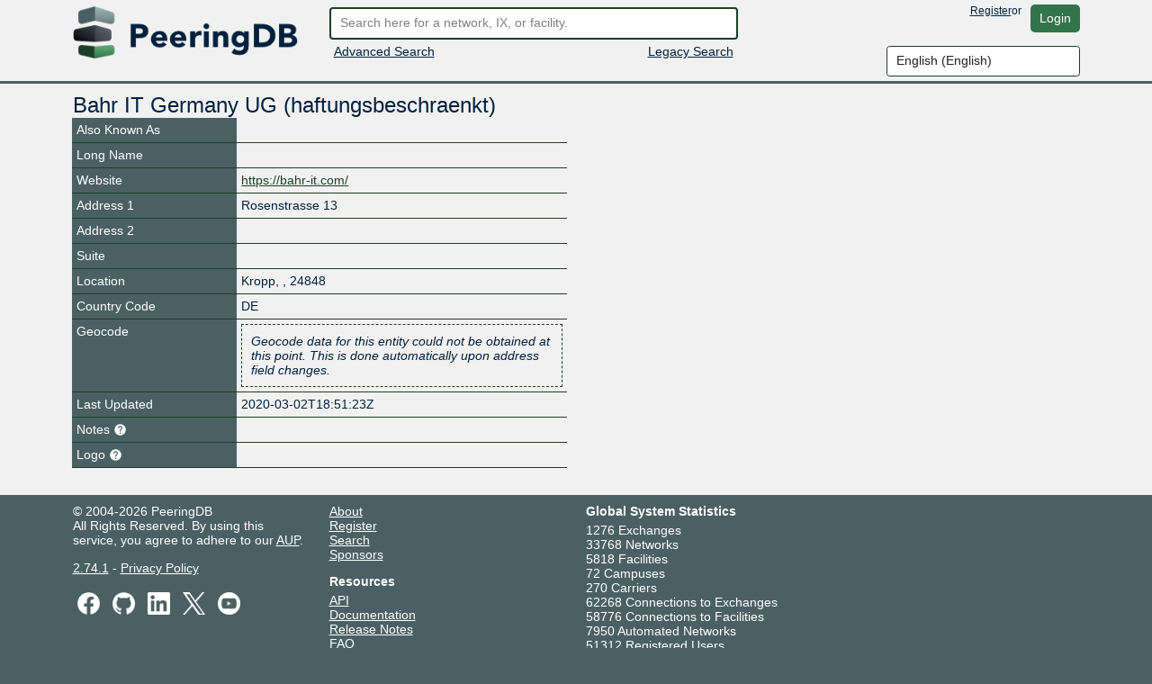

--- FILE ---
content_type: text/html; charset=utf-8
request_url: https://www.peeringdb.com/org/25355
body_size: 7032
content:




<!DOCTYPE HTML>
<html xmlns="http://www.w3.org/1999/xhtml" xml:lang="en" lang="en">
<head>
<title>Bahr IT Germany UG (haftungsbeschraenkt) - PeeringDB</title>
<meta http-equiv="Content-Type" content="text/html;charset=utf-8">
<link rel="canonical" href="https://www.peeringdb.com/org/25355" />


<meta property="og:title" content="PeeringDB" />
<meta property="og:type" content="website" />
<meta property="og:description" content="The Interconnection Database" />
<meta property="og:url" content="https://www.peeringdb.com/org/25355" />

<!-- open graph -->

<meta property="og:image" content="https://www.peeringdb.com/s/2.74.1/pdb-logo-rect-coloured.png" />
<meta property="og:image:secure_url" content="https://www.peeringdb.com/s/2.74.1/pdb-logo-rect-coloured.png" />
<meta property="og:image:alt" content="PeeringDB" />
<meta property="og:image:width" content="1200" />
<meta property="og:image:height" content="627" />

<!-- twitter -->

<meta property="twitter:card" content="summary" />
<meta property="twitter:site" content="@PeeringDB" />
<meta property="twitter:title" content="PeeringDB" />
<meta property="twitter:description" content="The Interconnection Database" />
<meta property="twitter:url" content="https://www.peeringdb.com/org/25355" />
<meta property="twitter:image" content="https://www.peeringdb.com/s/2.74.1/pdb-logo-square-coloured.png" />


<link rel="shortcut icon" type="image/png" href="/s/2.74.1//favicon.ico"/>

<link href="https://fonts.googleapis.com/icon?family=Material+Icons" rel="stylesheet">
<link rel="stylesheet" type="text/css" href="/s/2.74.1/bootstrap/css/bootstrap.css" />
<meta name="viewport" content="width=device-width, initial-scale=1, maximum-scale=1, user-scalable=no">
<link rel="stylesheet" type="text/css" href="/s/2.74.1/autocomplete/jquery.autocomplete-light.css" />
<link rel="stylesheet" type="text/css" href="/s/2.74.1/20c/twentyc.edit.css" />
<link rel="stylesheet" type="text/css" href="/s/2.74.1/site.css" />

<script type="text/javascript">
window.STATIC_URL = "/s/2.74.1/";
</script>
<script src='https://www.google.com/recaptcha/api.js'></script>
<script type="text/javascript" src="/s/2.74.1/jquery/jquery.js"></script>
<script type="text/javascript" src="/s/2.74.1/js-cookie/js.cookie.js"></script>
<script type="text/javascript" src="/s/2.74.1/bootstrap/js/bootstrap.bundle.min.js"></script>
<script type="text/javascript" src="/s/2.74.1/showdown/showdown.min.js"></script>
<script type="text/javascript" src="/s/2.74.1/dom-purify/purify.min.js"></script>
<script type="text/javascript" src="/s/2.74.1/base64/base64url-arraybuffer.js"></script>
<script type="text/javascript" src="/s/2.74.1/django-security-keys/django-security-keys.js"></script>
<script type="text/javascript" src="/s/2.74.1/20c/twentyc.core.js"></script>
<script type="text/javascript" src="/s/2.74.1/20c/twentyc.edit.js"></script>
<script type="text/javascript" src="/s/2.74.1/20c/twentyc.filter-field.js"></script>
<script type="text/javascript" src="/s/2.74.1/20c/twentyc.sortable.js"></script>
<script type="text/javascript" src="/s/2.74.1/autocomplete/jquery.autocomplete-light.min.js"></script>

<script type="text/javascript" src="/jsi18n/"></script>
<script type="text/javascript" src="/s/2.74.1/peeringdb.js"></script>

<script type="text/javascript" language="javascript">
const is_authenticated = `False` == 'True'
$(window).bind("load", function() {
  if(!PeeringDB.csrf)
    PeeringDB.csrf = 'YSPNt0MVTED0JxscQZ9Ae4WBFNRU3bzNqEbk13CXsICDjcl5ohfqlCdl78VCEbzz';
  

  SecurityKeys.init({
    url_request_registration: "/security_keys/request_registration",
    url_request_authentication: "/security_keys/request_authentication",
    csrf_token:"YSPNt0MVTED0JxscQZ9Ae4WBFNRU3bzNqEbk13CXsICDjcl5ohfqlCdl78VCEbzz"
  });

  $('#anon-language-preference').each(function(idx) {
    $(this).on("change", function() {
      Cookies.set('django_language', this.value, { expires: 365 });
      if (is_authenticated) {
        var selectedLocale = this.value;
        var formData = new FormData();
        formData.append('locale', selectedLocale);
        fetch('/set-user-locale', {
          method: 'POST',
          body: formData,
          headers: {
            'X-CSRFToken': getCSRFToken()
          }
        })
        .then(response => {
          if (response.ok) {
            reloadPage();
          } else {
            console.error('Failed to set user locale');
          }
        })
        .catch(error => {
          console.error('Error:', error);
        });
      } else {
        console.log("User is not authenticated");
        reloadPage();
      }
    });
  });

  function reloadPage() {
    window.location.href = window.location.href;
    window.location.reload();
    // Reload the current page, without using the cache
    document.location.reload(true);
  }

  function getCSRFToken() {
    var csrfToken = document.querySelector('input[name="csrfmiddlewaretoken"]');
    return csrfToken ? csrfToken.value : '';
  }
});
</script>
</head>




<body>


<div class="header" id="header">
  <div class="container">
    <div class="row">
      <div class="col-lg-3 col-md-4 col-sm-4 col-12 logo-container">
        <a href="/"><img id="logo" class="logo img-fluid" src="/s/2.74.1//pdb-logo-coloured.png"/></a>
      </div>
      <div class="col-lg-5 col-md-5 col-sm-5 col-12 search-container">
        <form action="/search/v2" id="quick-search" method="POST">
          <input type="hidden" name="csrfmiddlewaretoken" value="YSPNt0MVTED0JxscQZ9Ae4WBFNRU3bzNqEbk13CXsICDjcl5ohfqlCdl78VCEbzz">
          <input placeholder="Search here for a network, IX, or facility." value="" class="form-control" name="term" id="search" type="text" />
        </form>
        <div class="row">
          <div class="col-6 col-sm-6">
            <div class="advanced-search">
              <a href="/advanced_search">Advanced Search</a>
            </div>
          </div>
          <div class="col-6 col-sm-6 right">
            <div class="v2-search">
              
              <a href="/search?q=">Legacy Search</a>
              
            </div>
          </div>
        </div>
      </div>
      <div class="col-lg-4 col-md-3 col-sm-3 col-12 user-container">
        <div class="row">
          <div class="nav right toolbar" style="justify-content: flex-end; align-items: flex-start;">
          
            <a href="/register">Register</a> or <a href="/account/login/?next=/org/25355" class="btn btn-default">Login</a>
          
          </div>
        </div>
        <div class="row">
          <div style="justify-content: flex-end; align-items: flex-start; display: flex;">
            <select name="language" id="anon-language-preference" class="form-control">
              
              
              
                
                <option value="cs-cz">
                Czech (česky)
                </option>
              
                
                <option value="de-de">
                German (Deutsch)
                </option>
              
                
                <option value="el-gr">
                Greek (Ελληνικά)
                </option>
              
                
                <option value="en" selected>
                English (English)
                </option>
              
                
                <option value="es-es">
                Spanish (español)
                </option>
              
                
                <option value="fr-fr">
                French (français)
                </option>
              
                
                <option value="it">
                Italian (italiano)
                </option>
              
                
                <option value="ja-jp">
                Japanese (日本語)
                </option>
              
                
                <option value="lt">
                Lithuanian (Lietuviškai)
                </option>
              
                
                <option value="oc">
                Occitan (occitan)
                </option>
              
                
                <option value="pt">
                Portuguese (Português)
                </option>
              
                
                <option value="ro-ro">
                Romanian (Română)
                </option>
              
                
                <option value="ru-ru">
                Russian (Русский)
                </option>
              
                
                <option value="zh-cn">
                Simplified Chinese (简体中文)
                </option>
              
                
                <option value="zh-tw">
                Traditional Chinese (繁體中文)
                </option>
              
            </select>
          </div>
        </div>
      </div>
    </div>
  </div>
</div>






<div class="view_info left">
  <div class="container">

    <div id="inline-search-container" style="display:none">
      
<div id="search-result" data-campus-icon-path="/s/2.74.1/campus.svg">
  <div class="row">
    <div class="col-md-3 col-sm-12 col-12">
      <div class="view_title">Exchanges (<span id="search-result-length-ix"></span>)</div>
      <div id="search-result-ix"></div>
    </div>
    <div class="col-md-3 col-sm-12 col-12">
      <div class="view_title">Networks (<span id="search-result-length-net"></span>)</div>
      <div id="search-result-net"></div>
    </div>
    <div class="col-md-3 col-sm-12 col-12">
      <div class="view_title">Facilities (<span id="search-result-length-fac"></span>)</div>
      <div id="search-result-fac"></div>
    </div>
    <div class="col-md-3 col-sm-12 col-12">
      <div class="view_title">Organizations (<span id="search-result-length-org"></span>)</div>
      <div id="search-result-org"></div>
    </div>
    <div class="col-md-3 col-sm-12 col-12">
      <div class="view_title">Carriers (<span id="search-result-length-unknown"></span>)</div>
      <div id="search-result-unknown"></div>
    </div>
  </div>


</div>

    </div>


    <div id="content">
      


      


      



      
      
<div id="view" data-ref-tag="org" class="view " >



<div class="row">
  <div class="col-md-12 col-sm-12 col-12">
    <div class="view_title row">
      <div class="col-md-8 col-sm-8 col-10"
           
           data-edit-required="yes"
           data-edit-value="Bahr IT Germany UG (haftungsbeschraenkt)"
           data-edit-name="name">Bahr IT Germany UG (haftungsbeschraenkt)
           
           </div>

      <div class="col-md-4 col-sm-4 col-2 right button-bar">
        
        
        <div>

        
        </div>
        
      </div>
    </div>
  </div>
</div>



<div class="stats_row row">
      

      
</div>



<!-- EXPORT MODAL -->



<div class="row">

  <div class="col-md-6 col-sm-12 col-12 view-left">
  


  <!-- fields -->
  <div class="view_fields" id="org_section">
  
  
  

    
    
    <div class="row view_row  " >

      
        <!-- row header -->
        <div  class="view_field col-4 col-sm-5 col-md-4"
            
            > Also Known As
             

             
        </div>

        

        <!-- row value -->
        
          <div class="view_value col-8 col-sm-7 col-md-8"
              
              
              data-edit-name="aka"></div>

        
      
    </div>
    
    
    
    
  
  

    
    
    <div class="row view_row  " >

      
        <!-- row header -->
        <div  class="view_field col-4 col-sm-5 col-md-4"
            
            > Long Name
             

             
        </div>

        

        <!-- row value -->
        
          <div class="view_value col-8 col-sm-7 col-md-8"
              
              
              data-edit-name="name_long"></div>

        
      
    </div>
    
    
    
    
  
  

    
    
    <div class="row view_row  " >

      
        <!-- row header -->
        <div data-edit-toggled="view" class="view_field col-4 col-sm-5 col-md-4"
            
            ><svg class="incomplete hidden" xmlns="http://www.w3.org/2000/svg" height="15px" viewBox="0 0 24 24" width="15px" fill="#FFFFFF"><path d="M0 0h24v24H0z" fill="none"/><path d="M12 2C6.48 2 2 6.48 2 12s4.48 10 10 10 10-4.48 10-10S17.52 2 12 2zm1 15h-2v-2h2v2zm0-4h-2V7h2v6z"/></svg> Website
             

             
        </div>

        

        <!-- row header (edit mode), will only be set if `edit_label` is set on the field definition -->

        <div data-edit-toggled="edit" class="view_field col-4 col-sm-5 col-md-4 help-text"
             
             data-bs-toggle="tooltip"
             data-placement="top"
             
             title="If this field is set, it will be displayed on this record. If not, we will display the website from the organization record this is tied to"
             ><svg class="incomplete hidden" xmlns="http://www.w3.org/2000/svg" height="15px" viewBox="0 0 24 24" width="15px" fill="#FFFFFF"><path d="M0 0h24v24H0z" fill="none"/><path d="M12 2C6.48 2 2 6.48 2 12s4.48 10 10 10 10-4.48 10-10S17.52 2 12 2zm1 15h-2v-2h2v2zm0-4h-2V7h2v6z"/></svg> Company Website Override
             <svg xmlns="http://www.w3.org/2000/svg" height="15px" viewBox="0 0 24 24" width="15px" fill="#FFFFFF"><path d="M0 0h24v24H0z" fill="none"/><path d="M12 2C6.48 2 2 6.48 2 12s4.48 10 10 10 10-4.48 10-10S17.52 2 12 2zm1 17h-2v-2h2v2zm2.07-7.75l-.9.92C13.45 12.9 13 13.5 13 15h-2v-.5c0-1.1.45-2.1 1.17-2.83l1.24-1.26c.37-.36.59-.86.59-1.41 0-1.1-.9-2-2-2s-2 .9-2 2H8c0-2.21 1.79-4 4-4s4 1.79 4 4c0 .88-.36 1.68-.93 2.25z"/></svg>
        </div>

        

        <!-- row value -->
        
          <div class="view_value col-8 col-sm-7 col-md-8"
              
              
              data-edit-name="website"
              data-edit-template="link"><a href="https://bahr-it.com/" target="_blank">https://bahr-it.com/</a></div>

        
      
    </div>
    
    
    
    
  
  <div class="row view_value text-center" data-edit-toggled="edit">
    <button onclick="addSocialMediaElement(this)"
          style="
            display: inline-block;
            width: auto;
          "
        class="btn btn-primary btn-sm"
      >+ Social Media</button>
  </div>
  
    
  
  

    
    
    <div class="row view_row  " >

      
        <!-- row header -->
        <div  class="view_field col-4 col-sm-5 col-md-4"
            
            ><svg class="incomplete hidden" xmlns="http://www.w3.org/2000/svg" height="15px" viewBox="0 0 24 24" width="15px" fill="#FFFFFF"><path d="M0 0h24v24H0z" fill="none"/><path d="M12 2C6.48 2 2 6.48 2 12s4.48 10 10 10 10-4.48 10-10S17.52 2 12 2zm1 15h-2v-2h2v2zm0-4h-2V7h2v6z"/></svg> Address 1
             

             
        </div>

        

        <!-- row value -->
        
          <div class="view_value col-8 col-sm-7 col-md-8"
              
              
              data-edit-name="address1">Rosenstrasse 13</div>

        
      
    </div>
    
    
    
    
  
  

    
    
    <div class="row view_row  " >

      
        <!-- row header -->
        <div  class="view_field col-4 col-sm-5 col-md-4"
            
            > Address 2
             

             
        </div>

        

        <!-- row value -->
        
          <div class="view_value col-8 col-sm-7 col-md-8"
              
              
              data-edit-name="address2"></div>

        
      
    </div>
    
    
    
    
  
  

    
    
    
  
  

    
    
    <div class="row view_row  " >

      
        <!-- row header -->
        <div  class="view_field col-4 col-sm-5 col-md-4"
            
            > Suite
             

             
        </div>

        

        <!-- row value -->
        
          <div class="view_value col-8 col-sm-7 col-md-8"
              
              
              data-edit-name="suite"></div>

        
      
    </div>
    
    
    
    
  
  

    
    
    <div class="row view_row  " >

      
        <!-- row header -->
        <div  class="view_field col-4 col-sm-5 col-md-4"
            
            ><svg class="incomplete hidden" xmlns="http://www.w3.org/2000/svg" height="15px" viewBox="0 0 24 24" width="15px" fill="#FFFFFF"><path d="M0 0h24v24H0z" fill="none"/><path d="M12 2C6.48 2 2 6.48 2 12s4.48 10 10 10 10-4.48 10-10S17.52 2 12 2zm1 15h-2v-2h2v2zm0-4h-2V7h2v6z"/></svg> Location
             

             
        </div>

        

        <!-- row value -->
        
          <div class="view_value inline col-8 col-sm-7 col-md-8">
            <span class="inline delimited"
                
                
                data-edit-name="city">Kropp</span><span data-edit-toggled="view">,</span>

            <span class="inline delimited"
                
                
                data-edit-name="state"></span><span data-edit-toggled="view">,</span>

            <span class="inline"
                
                
                data-edit-name="zipcode">
                24848
            </span>
          </div>
        
      
    </div>
    
    
    
    
  
  

    
    
    <div class="row view_row  " >

      
        <!-- row header -->
        <div  class="view_field col-4 col-sm-5 col-md-4"
            
            ><svg class="incomplete hidden" xmlns="http://www.w3.org/2000/svg" height="15px" viewBox="0 0 24 24" width="15px" fill="#FFFFFF"><path d="M0 0h24v24H0z" fill="none"/><path d="M12 2C6.48 2 2 6.48 2 12s4.48 10 10 10 10-4.48 10-10S17.52 2 12 2zm1 15h-2v-2h2v2zm0-4h-2V7h2v6z"/></svg> Country Code
             

             
        </div>

        

        <!-- row value -->
        
          <div class="view_value col-8 col-sm-7 col-md-8"
              
              data-edit-name="country"
              data-edit-data="countries_b"
              
              data-edit-value="DE">DE</div>
              

        
      
    </div>
    
    
    
    
  
  

    
    
    <div class="row view_row  " >

      
        <!-- row header -->
        <div  class="view_field col-4 col-sm-5 col-md-4"
            
            > Geocode
             

             
        </div>

        

        <!-- row value -->
        
        <div id="geocode" class="view_value col-8 col-sm-7 col-md-8">
          
            
            <span id="geocode_active"></span>
            <div id="geocode_inactive" class="note inactive">
              Geocode data for this entity could not be obtained at this point. This is done automatically upon address field changes.
            </div>
            
          
        </div>
        
      
    </div>
    
    
    
    
  
  

    
    
    <div class="row view_row  " >

      
        <!-- row header -->
        <div  class="view_field col-4 col-sm-5 col-md-4"
            
            > Last Updated
             

             
        </div>

        

        <!-- row value -->
        
          <div class="view_value col-8 col-sm-7 col-md-8"
              
              
              data-edit-name="updated">2020-03-02T18:51:23Z</div>

        
      
    </div>
    
    
    
    
  
  

    
    
    <div class="row view_row  " >

      
        <!-- row header -->
        <div  class="view_field col-4 col-sm-5 col-md-4 help-text"
            
            
             data-bs-toggle="tooltip"
             data-placement="top"
             
             title="Markdown enabled"
             > Notes
             <svg xmlns="http://www.w3.org/2000/svg" height="15px" viewBox="0 0 24 24" width="15px" fill="#FFFFFF"><path d="M0 0h24v24H0z" fill="none"/><path d="M12 2C6.48 2 2 6.48 2 12s4.48 10 10 10 10-4.48 10-10S17.52 2 12 2zm1 17h-2v-2h2v2zm2.07-7.75l-.9.92C13.45 12.9 13 13.5 13 15h-2v-.5c0-1.1.45-2.1 1.17-2.83l1.24-1.26c.37-.36.59-.86.59-1.41 0-1.1-.9-2-2-2s-2 .9-2 2H8c0-2.21 1.79-4 4-4s4 1.79 4 4c0 .88-.36 1.68-.93 2.25z"/></svg>

             
        </div>

        

        <!-- row value -->
        
          <div class="view_value col-8 col-sm-7 col-md-8 fmt_text"
               data-render-markdown="yes"
               
               
               data-edit-value=""
               data-edit-name="notes">
                    
                    
                </div>
        
      
    </div>
    
    
    
    
  
  

    
    
    <div class="row view_row  " >

      
        <!-- row header -->
        <div  class="view_field col-4 col-sm-5 col-md-4 help-text"
            
            
             data-bs-toggle="tooltip"
             data-placement="top"
             
             title="Allows you to upload and set a logo image file for this organization - Max size: 50kb"
             > Logo
             <svg xmlns="http://www.w3.org/2000/svg" height="15px" viewBox="0 0 24 24" width="15px" fill="#FFFFFF"><path d="M0 0h24v24H0z" fill="none"/><path d="M12 2C6.48 2 2 6.48 2 12s4.48 10 10 10 10-4.48 10-10S17.52 2 12 2zm1 17h-2v-2h2v2zm2.07-7.75l-.9.92C13.45 12.9 13 13.5 13 15h-2v-.5c0-1.1.45-2.1 1.17-2.83l1.24-1.26c.37-.36.59-.86.59-1.41 0-1.1-.9-2-2-2s-2 .9-2 2H8c0-2.21 1.79-4 4-4s4 1.79 4 4c0 .88-.36 1.68-.93 2.25z"/></svg>

             
        </div>

        

        <!-- row value -->
        

          <div class="view_value col-8 col-sm-7 col-md-8 img logo"
              data-edit-upload-path="/org/25355/upload-logo"
              
              
              
              data-edit-accept=".jpg,.jpeg,.png"
              
              
              data-edit-max-size="51200"
              
              data-edit-value=""
              data-edit-name="logo"
              data-edit-not-org-logo=""
              data-edit-object-type="org">
                <img class="img-fluid" alt="Logo" style="max-height: 75px; display:none;">
              </div>

        
      
    </div>
    
    
    
    
  </div>

  

  </div>

  <div class="col-md-6 col-sm-12 col-12">
  


<!-- FACILITIES -->


<!-- NETWORKS -->



<!-- EXCHANGES -->


<!-- CARRIERS -->





  </div>

</div>
    <div class="view_title right" data-edit-toggled="edit"  style="display:none;">
      <a class="btn btn-primary" data-edit-action="toggle-edit">Cancel</a>
      <a class="btn btn-primary" data-edit-action="submit">Save</a>
    </div>
</div>



<script>
  $(document).ready(function(){
    $('[data-bs-toggle="tooltip"]').tooltip({container:"body", trigger:"hover"});
  })
</script>






<!-- TEMPLATES -->
<div id="editable-templates">

  <!-- USER PERMISSION ROW -->
  <div id="user-permission-item" class="row item">
    <div class="col-12 col-sm-5 col-md-5">
      <a class="btn-row-delete" data-edit-toggled="edit" data-edit-action="remove">&times;</a>
      <div data-edit-name="entity"></div>
    </div>
    <div class="col-4 col-sm-2 col-md-2">
      <div data-edit-name="perm_c" data-edit-type="bool"></div>
    </div>
    <div class="col-4 col-sm-2 col-md-2">
      <div data-edit-name="perm_u" data-edit-type="bool"></div>
    </div>
    <div class="col-4 col-sm-2 col-md-2">
      <div data-edit-name="perm_d" data-edit-type="bool"></div>
    </div>
    <div class="col-1 col-sm-1 col-md-1">
    </div>
  </div>

  <!-- Key PERMISSION ROW -->
  <div id="key-permission-item" class="row item">
    <div class="col-12 col-sm-5 col-md-5">
      <a class="btn-row-delete" data-edit-toggled="edit" data-edit-action="remove">&times;</a>
      <div data-edit-name="entity"></div>
    </div>
    <div class="col-4 col-sm-2 col-md-2">
      <div data-edit-name="perm_c" data-edit-type="bool"></div>
    </div>
    <div class="col-4 col-sm-2 col-md-2">
      <div data-edit-name="perm_u" data-edit-type="bool"></div>
    </div>
    <div class="col-4 col-sm-2 col-md-2">
      <div data-edit-name="perm_d" data-edit-type="bool"></div>
    </div>
    <div class="col-1 col-sm-1 col-md-1">
    </div>
  </div>

  <!-- USER ROW -->

  <div id="user-item" class="row item">
    <div class="col-4 col-sm-5 col-md-4" data-edit-name="full_name"></div>
    <div class="col-4 col-sm-5 col-md-4" data-edit-name="email"></div>
    <div class="col-4 col-sm-5 col-md-2">
      <div data-edit-type="select"
           data-edit-data="enum/org_groups"
           data-edit-name="group"
           data-edit-value="member">member</div>
    </div>
    <div class="col-4 col-sm-2 col-md-2 right">
      <a class="btn btn-default" data-edit-action="remove">Remove</a>
    </div>

  </div>

  <!-- KEY ROW -->

  <div
    id="api-key-item"
    class="row marg-top editable">

    <div class="editable update-key col-11"
      data-edit-target="/org_admin/manage_key/update">
      <div class="row">
        <div class="col-2">
          <div class="editable payload">
            <div data-edit-name="org_id"></div>
            <div data-edit-name="prefix"></div>
          </div>

          <span data-edit-toggled="view">
            <a class="btn btn-default" data-edit-action="toggle-edit">Edit</a>
          </span>
          <span data-edit-toggled="edit">
            <a class="btn btn-default" data-edit-action="toggle-edit">Cancel</a>
            <a class="btn btn-default" data-edit-action="submit">Save</a>
          </span>
        </div>

        <div class="col-2">
          <div data-edit-name="prefix"></div>
        </div>

        <div class="col-3">
          <div data-edit-type="string" data-edit-name="name"></div>
        </div>

        <div class="col-3">
          <div data-edit-type="email" data-edit-name="email"></div>
        </div>

      </div>
    </div>

    <div class="col-1 right">
      <a class="btn btn-default" data-edit-action="revoke">Revoke</a>
    </div>
  </div>

  <!-- FACILITY ROW -->

  <div id="facility-item" class="row item">
    <div class="col-6 col-sm-6 col-md-6">
      
      <div class="name" data-edit-name="name"></div>
    </div>
    <div class="col-6 col-sm-6 col-md-6">
      <div class="country" data-edit-name="country"></div>
      <div class="city" data-edit-name="city"></div>
    </div>
  </div>

  <!-- EXCHANGE ROW -->

  <div id="exchange-item" class="row item">
    <div class="col-6 col-sm-6 col-md-6">
      
      <div class="name" data-edit-name="name"></div>
    </div>
    <div class="col-6 col-sm-6 col-md-6">
      <div class="country" data-edit-name="country"></div>
      <div class="city" data-edit-name="city"></div>
    </div>
  </div>

  <!-- NETWORK ROW -->

  <div id="network-item" class="row item">
    <div class="col-9 col-sm-9 col-md-9">
      
      <div class="name" data-edit-name="name"></div>
    </div>
    <div class="col-3 col-sm-3 col-md-3">
      <div class="asn" data-edit-name="asn"></div>
    </div>
  </div>

  <!-- CARRIER ROW -->

  <div id="carrier-item" class="row item">
    <div class="col-6 col-sm-6 col-md-6">
      
      <div class="name" data-edit-name="name"></div>
    </div>
    <div class="col-6 col-sm-6 col-md-6">
    </div>
  </div>

  <!-- CAMPUS ROW -->

  <div id="campus-item" class="row item">
    <div class="col-6 col-sm-6 col-md-6">
      
      <div class="name" data-edit-name="name"></div>
    </div>
    <div class="col-6 col-sm-6 col-md-6">
    </div>
  </div>



</div>


      
    </div>
  </div>
</div>


<div class="landing_footer">
  <div class="container">
    <div class="row">
      <div class="col-md-3 col-sm-4 col-12">
      &copy; 2004-2026 PeeringDB <br/>
      All Rights Reserved. By using this service, you agree to adhere to our
      <a href="/aup">AUP</a>.<br/>
      <p class="marg-top-15">
      <a href="https://github.com/peeringdb/peeringdb/issues">2.74.1</a> - <a href="https://docs.peeringdb.com/gov/misc/2017-04-02-PeeringDB_Privacy_Policy.pdf">Privacy Policy</a>
      </p>
      <p>
          <a target='_blank' href='https://www.facebook.com/peeringdb/'><img class="socialmedia_icon" src='/s/2.74.1//social-facebook.png' alt="Facebook"></a>
          <a target="_blank" href="https://github.com/peeringdb/peeringdb/issues"><img class="socialmedia_icon" src="/s/2.74.1//social-github.png" alt="GitHub"></a>
          <a target="_blank" href="https://www.linkedin.com/company/peeringdb"><img class="socialmedia_icon" src="/s/2.74.1//social-linkedin.png" alt="LinkedIn"></a>
          <a target='_blank' href='https://twitter.com/PeeringDB'><img class="socialmedia_icon" src='/s/2.74.1//social-x.png' alt="X"></a>
          <a target="_blank" href="https://www.youtube.com/channel/UCOrYWUg-dbL9UTFV_Lry6Wg"><img class="socialmedia_icon" src='/s/2.74.1//social-youtube.png' alt="YouTube"></a>
        </p>
      </div>
      <div class="col-md-3 col-sm-4 col-12">
        <div>
        <a href="/about">About</a>
        </div>
        <div>
        <a href="/register">Register</a>
        </div>
        <div>
        <a href="/advanced_search">Search</a>
        </div>
        <div>
        <a href="/sponsors">Sponsors</a>
        </div>
      <p> </p>
      <h4><b>Resources</b></h4>
        <div><a href="/apidocs" target="_blank">API</a></div>
        <div><a href="/docs" target="_blank">Documentation</a></div>
        <div><a href="https://docs.peeringdb.com/release_notes/#release-notes" target="_blank">Release Notes</a></div>
        <div><a href="http://docs.peeringdb.com/faq/" target="_blank">FAQ</a></div>
        <div><a href="http://gov.peeringdb.com/" target="_blank">Governance</a></div>
        <div><a href="http://status.peeringdb.com/" target="_blank">Status</a></div>
        
        <div><a href="/export/kmz/" download>Google Earth KMZ</a></div>
        
      <p> </p>
      <h4><b>Contact Us</b></h4>
      <a href="mailto:support@peeringdb.com">support@peeringdb.com</a>
      <p></p>
      </div>
      <div class="col-md-4 col-sm-4 col-12">
      <h4><b>Global System Statistics</b></h4>
      <div class="global_stats">
        <div>1276 Exchanges</div>
        <div>33768 Networks</div>
        <div>5818 Facilities</div>
        <div>72 Campuses</div>
        <div>270 Carriers</div>
        <div>62268 Connections to Exchanges</div>
        <div>58776 Connections to Facilities</div>
        <div>7950 Automated Networks</div>
        <div>51312 Registered Users</div>
        <div>32744 Organizations</div>
      </div>
    </div>
  </div>
</div>



<!-- Google tag (gtag.js) -->
<script async src="https://www.googletagmanager.com/gtag/js?id=G-14LRNCMV44"></script>
<script>
  window.dataLayer = window.dataLayer || [];
  function gtag(){dataLayer.push(arguments);}
  gtag('js', new Date());
  gtag('config', 'G-14LRNCMV44', {cookie_flags: 'SameSite=None;Secure'});
</script>




</body>
</html>

